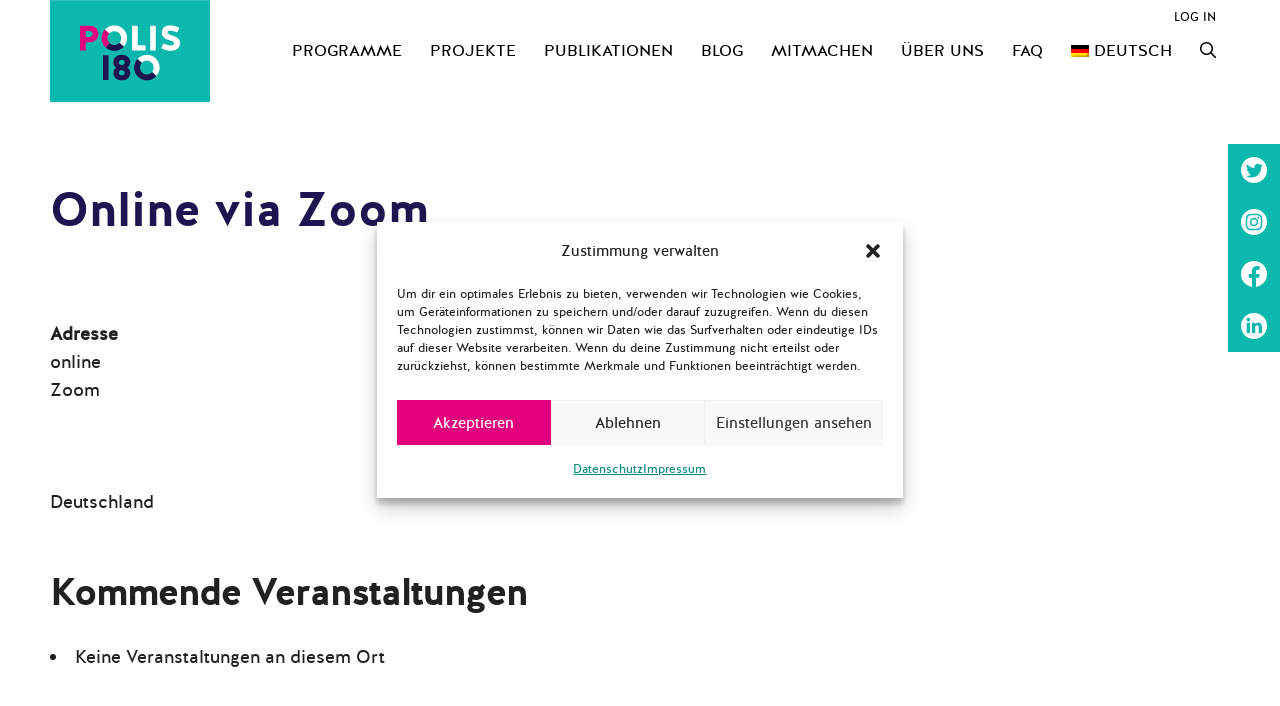

--- FILE ---
content_type: text/css
request_url: https://polis180.org/wp-content/cache/wpfc-minified/eiflfwa5/7n34d.css
body_size: 128
content:
@font-face {
font-family: 'halis_grbold';
src: url(//polis180.org/wp-content/themes/generatepress_child/Fonts/HalisGrotesque/halisgr-bold-webfont.woff2) format('woff2'),
url(//polis180.org/wp-content/themes/generatepress_child/Fonts/HalisGrotesque/halisgr-bold-webfont.woff) format('woff');
font-weight: normal;
font-style: normal;
}
@font-face {
font-family: 'halis_grbold_italic';
src: url(//polis180.org/wp-content/themes/generatepress_child/Fonts/HalisGrotesque/halisgr-bolditalic-webfont.woff2) format('woff2'),
url(//polis180.org/wp-content/themes/generatepress_child/Fonts/HalisGrotesque/halisgr-bolditalic-webfont.woff) format('woff');
font-weight: normal;
font-style: normal;
}
@font-face {
font-family: 'halis_grlight';
src: url(//polis180.org/wp-content/themes/generatepress_child/Fonts/HalisGrotesque/halisgr-light-webfont.woff2) format('woff2'),
url(//polis180.org/wp-content/themes/generatepress_child/Fonts/HalisGrotesque/halisgr-light-webfont.woff) format('woff');
font-weight: normal;
font-style: normal;
}
@font-face {
font-family: 'halis_grregular_italic';
src: url(//polis180.org/wp-content/themes/generatepress_child/Fonts/HalisGrotesque/halisgr-regular-italic-webfont.woff2) format('woff2'),
url(//polis180.org/wp-content/themes/generatepress_child/Fonts/HalisGrotesque/halisgr-regular-italic-webfont.woff) format('woff');
font-weight: normal;
font-style: normal;
}
@font-face {
font-family: 'halis_grregular';
src: url(//polis180.org/wp-content/themes/generatepress_child/Fonts/HalisGrotesque/halisgr-regular-webfont.woff2) format('woff2'),
url(//polis180.org/wp-content/themes/generatepress_child/Fonts/HalisGrotesque/halisgr-regular-webfont.woff) format('woff');
font-weight: normal;
font-style: normal;
}

--- FILE ---
content_type: text/css
request_url: https://polis180.org/wp-content/cache/wpfc-minified/9a0364kv/bxjxq.css
body_size: 151
content:
.a0-footer {
display: none;
}
#a0-widget .a0-zocial.a0-wp-login {
background-color: #490050;
}
#wp-login-form-wrapper {
display: none;
}
.auth0-login .form-signin-heading {
margin-bottom: 10px;
}
.a0-message{
position: fixed;
top: 0;
left: 0;
width: 100%;
background: #FFF;
line-height: 2em;
text-align: center;
font-weight: bold;
z-index: 999;
}
.a0-message small {
font-weight: normal;
cursor: pointer;
}

--- FILE ---
content_type: text/css
request_url: https://polis180.org/wp-content/cache/wpfc-minified/dexf5nst/bxe3v.css
body_size: 115
content:
.main-navigation .log-in-out {
position:absolute;
top:-34px;
right:0;
font-size: 12px;
}
.main-navigation  .log-in-out a {
font-size: 12px;
}
@media (max-width: 1080px) {
.main-navigation .log-in-out {
position: absolute;
top: -45px;
right: auto;
left: calc(100vw - 156px);
font-size: 12px;
}
.main-navigation.toggled .main-nav li.log-in-out {
width:auto;
}
.main-navigation .main-nav ul li.log-in-out a {
line-height: 20px;
display:inline-block;
}
}

--- FILE ---
content_type: text/javascript
request_url: https://polis180.org/wp-content/themes/generatepress_child/Javascript/polis.js?ver=1.0
body_size: 1136
content:
var screenHeight = jQuery(window).height();
var screenWidth = jQuery(window).width();
(function ($) {

	
	
	$( document ).ready(function() {
		
		
		/*
		*	Ajax Load More: this action is executed when the items are loaded 
		
		window.almComplete = function(alm){

			$('.alm-listing .alm-reveal .alm-item').appendTo('.alm-listing');
			$('.alm-listing .alm-reveal').remove();
		};*/
		
		/*
		*	Events booking form 
		*/
		$('.polisevent-bookingform button').on( 'click', function(event) {
		  	 
		  	$('.polisevent-bookingform .em-event-booking-form').slideToggle();
		});
		
		
		/*
		*	Custom load more post Ajax 
		*/
		$('.ajax-next-link a').on( 'click', function(event) {
			event.preventDefault();
			
			let urlFromLink = $(this).attr('href');
			console.log(urlFromLink);
		
			$.ajax({
			  	url: urlFromLink ,
			  	type: 'POST',
			  	//context: document.body,
			  	dataType: 'html',
			  	beforeSend: function() {
			  		//$('#mw-news-spinner').show();
			  	},
				success: function(data) {
					
					
					$('.polis-list').append($(data).find('.polis-list-item').addClass('polis-list-new-item'));
					let nextLink = $(data).find('.ajax-next-link a').attr('href');
					
					$('.ajax-next-link a').attr('href', nextLink);
					//$('#mw-news-spinner').hide();
				
					/*
					* the mediaelement must be create for the new items
					* https://github.com/mediaelement/mediaelement
					*/
					if($('.powerpress_player').length > 0) {
						$('.polis-list-new-item .powerpress_player .wp-audio-shortcode').mediaelementplayer({
							pluginPath: "build/",
							success: function(mediaElement, originalNode, instance) {
								let mediaElementWidth = $('.polis-podcastlist-item:first-child .mejs-container').width();
							

								setTimeout(() => {
								  $('.mejs-container').css('width', mediaElementWidth);
								}, 10);
							 
								//console.log($(instance['container'][0]).find('.mejs-container'));
							}
						});
					}
					
				
				
				}
			});
			
		});
		
		// Hide the current element of the eventlist in the single view of the events
		if ($('.em-view-container').length > 0) {
			let eventPostId = $('.em-view-container').attr('data-id');
			$('#polis-eventlist-item-'+eventPostId).hide();
		}
	
	}); // End document ready
	
	
	
	
	
	$( window ).resize(function() {
		
		screenHeight = jQuery(window).height();
		screenWidth = jQuery(window).width();
		
		
	}) // End window resize
	
	
	/*
	* this is required for the vc_carousel functionality
	*/
	$.support.transition = (function(){ 
		var thisBody = document.body || document.documentElement,
		thisStyle = thisBody.style,
		support = thisStyle.transition !== undefined || thisStyle.WebkitTransition !== undefined || thisStyle.MozTransition !== undefined || thisStyle.MsTransition !== undefined || thisStyle.OTransition !== undefined;
	
		return support; 
	})();
	 
	
})(jQuery);


/*
*	Styles for DIGIaccess button
*/
var style = document.createElement('style');
style.innerHTML = `
#dAopener {
	background-color: rgb(10, 184, 174) !important;
	border-radius: 0% 0% 0% 0% !important;
	filter:none !important;
}
#dAopener.da-opener-position-center {
	border-radius: 0% 0% 0% 0% !important;
	width:52px;
	height:52px;	
}
.da-opener-position-center {
  	top: calc(20vh + 208px) !important;
}
#dAopener:hover {
	width:52px !important;
	height:52px !important;
}
`;
document.head.appendChild(style);


--- FILE ---
content_type: image/svg+xml
request_url: https://polis180.org/wp-content/themes/generatepress_child/Icons/social-i-facebook.svg
body_size: 618
content:
<?xml version="1.0" encoding="utf-8"?>
<svg version="1.1" xmlns="http://www.w3.org/2000/svg" xmlns:xlink="http://www.w3.org/1999/xlink" x="0px" y="0px"
	 viewBox="0 0 52 52" style="enable-background:new 0 0 52 52;" width="52" height="52" xml:space="preserve">
<style type="text/css">
	.st0{fill:#0AB8AE;}
	.st1{fill:#FFFFFF;}
</style>
<g id="facebook">
	<rect class="st0" width="52" height="52"/>
	<circle class="st1" cx="26" cy="26" r="13"/>
	<path class="st0" d="M31.06,29.758L31.637,26h-3.605v-2.439c0-1.028,0.504-2.03,2.119-2.03h1.639v-3.199
		c0,0-1.488-0.254-2.91-0.254c-2.969,0-4.91,1.8-4.91,5.058V26h-3.301v3.758h3.301v9.084C24.631,38.946,25.309,39,26,39
		s1.369-0.054,2.031-0.158v-9.084H31.06z"/>
</g>
</svg>


--- FILE ---
content_type: image/svg+xml
request_url: https://polis180.org/wp-content/themes/generatepress_child/Icons/social-i-instagram.svg
body_size: 2513
content:
<?xml version="1.0" encoding="utf-8"?>
<svg version="1.1" xmlns="http://www.w3.org/2000/svg" xmlns:xlink="http://www.w3.org/1999/xlink" x="0px" y="0px"
	 viewBox="0 0 52 52" style="enable-background:new 0 0 52 52;" width="52" height="52" xml:space="preserve">
<style type="text/css">
	.st0{fill:#0AB8AE;}
	.st1{fill:#FFFFFF;}
</style>
<g id="instagram">
	<rect class="st0" width="52" height="52"/>
	<circle class="st1" cx="26" cy="26" r="13"/>
	<g>
		<g>
			<path class="st0" d="M26,19.29c2.186,0,2.444,0.008,3.308,0.048c0.798,0.036,1.231,0.17,1.52,0.282
				c0.382,0.148,0.655,0.326,0.941,0.612c0.286,0.286,0.464,0.559,0.612,0.941c0.112,0.288,0.245,0.722,0.282,1.52
				c0.039,0.863,0.048,1.122,0.048,3.308s-0.008,2.444-0.048,3.308c-0.036,0.798-0.17,1.231-0.282,1.52
				c-0.148,0.382-0.326,0.655-0.612,0.941c-0.286,0.286-0.559,0.464-0.941,0.612c-0.288,0.112-0.722,0.245-1.52,0.282
				C28.445,32.702,28.186,32.71,26,32.71c-2.186,0-2.445-0.008-3.308-0.048c-0.798-0.036-1.231-0.17-1.52-0.282
				c-0.382-0.148-0.655-0.326-0.941-0.612c-0.286-0.286-0.464-0.559-0.612-0.941c-0.112-0.288-0.245-0.722-0.282-1.52
				C19.298,28.444,19.29,28.186,19.29,26s0.008-2.444,0.048-3.308c0.036-0.798,0.17-1.231,0.282-1.52
				c0.148-0.382,0.326-0.655,0.612-0.941c0.286-0.286,0.559-0.464,0.941-0.612c0.288-0.112,0.722-0.245,1.52-0.282
				C23.556,19.298,23.814,19.29,26,19.29 M26,17.815c-2.223,0-2.502,0.009-3.375,0.049c-0.871,0.04-1.466,0.178-1.987,0.38
				c-0.538,0.209-0.995,0.489-1.45,0.944c-0.455,0.455-0.735,0.912-0.944,1.45c-0.202,0.521-0.341,1.116-0.38,1.987
				c-0.04,0.873-0.049,1.152-0.049,3.375c0,2.223,0.009,2.502,0.049,3.375c0.04,0.871,0.178,1.466,0.38,1.987
				c0.209,0.538,0.489,0.995,0.944,1.45c0.455,0.455,0.912,0.735,1.45,0.944c0.521,0.202,1.116,0.341,1.987,0.38
				c0.873,0.04,1.152,0.049,3.375,0.049c2.223,0,2.502-0.009,3.375-0.049c0.871-0.04,1.466-0.178,1.987-0.38
				c0.538-0.209,0.995-0.489,1.45-0.944c0.455-0.455,0.735-0.912,0.944-1.45c0.202-0.521,0.341-1.116,0.38-1.987
				c0.04-0.873,0.049-1.152,0.049-3.375s-0.009-2.502-0.049-3.375c-0.04-0.871-0.178-1.466-0.38-1.987
				c-0.209-0.538-0.489-0.995-0.944-1.45c-0.455-0.455-0.912-0.735-1.45-0.944c-0.521-0.202-1.116-0.341-1.987-0.38
				C28.502,17.824,28.223,17.815,26,17.815L26,17.815z"/>
			<path class="st0" d="M26,21.797c-2.321,0-4.203,1.882-4.203,4.203s1.882,4.203,4.203,4.203c2.321,0,4.203-1.882,4.203-4.203
				S28.321,21.797,26,21.797z M26,28.728c-1.507,0-2.728-1.222-2.728-2.728s1.222-2.728,2.728-2.728s2.728,1.222,2.728,2.728
				S27.507,28.728,26,28.728z"/>
			<circle class="st0" cx="30.369" cy="21.631" r="0.982"/>
		</g>
	</g>
</g>
</svg>
